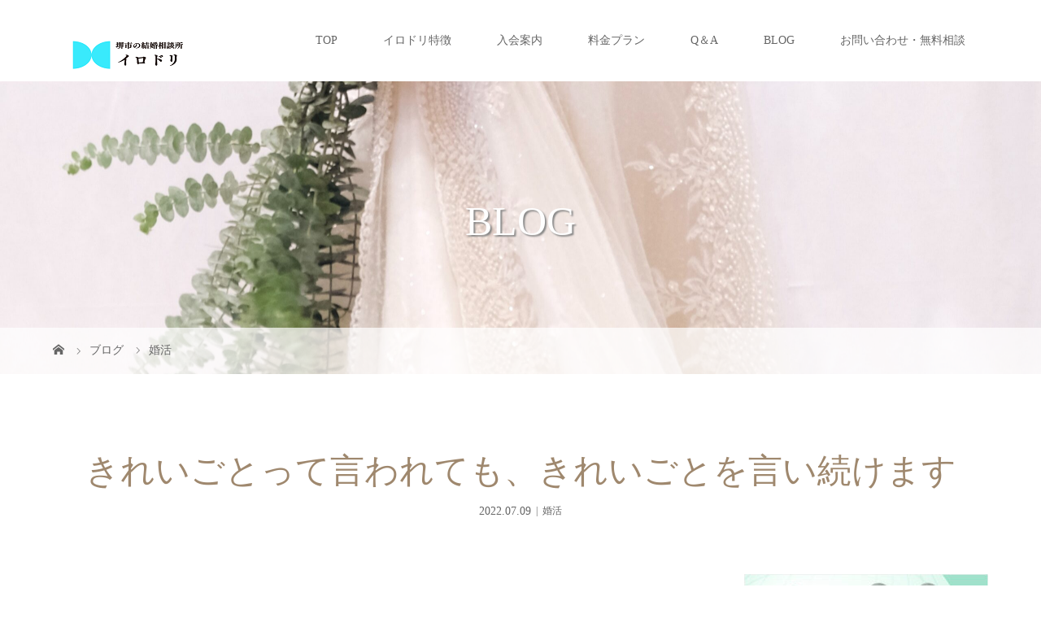

--- FILE ---
content_type: text/html; charset=UTF-8
request_url: https://irodorikekkon.com/%E3%81%8D%E3%82%8C%E3%81%84%E3%81%94%E3%81%A8%E3%81%A3%E3%81%A6%E8%A8%80%E3%82%8F%E3%82%8C%E3%81%A6%E3%82%82%E3%80%81%E3%81%8D%E3%82%8C%E3%81%84%E3%81%94%E3%81%A8%E3%82%92%E8%A8%80%E3%81%84%E7%B6%9A/
body_size: 16525
content:
<!DOCTYPE html>
<html class="pc" dir="ltr" lang="ja" prefix="og: https://ogp.me/ns#">
<head>
<meta charset="UTF-8">
<meta name="description" content="きれいごとって言われても、きれいごとを言い続けます毎日ブログを更新し続けて、半年以上が経過しました&#x1f603;振り返ってブログを見てみると、自分で言うのもあれですが、きれいごとを言ってる事が多いです。">
<meta name="viewport" content="width=device-width">

<!--[if lt IE 9]>
<script src="https://irodorikekkon.com/wp-content/themes/story_tcd041/js/html5.js"></script>
<![endif]-->
<link rel="pingback" href="https://irodorikekkon.com/xmlrpc.php">
<link rel="shortcut icon" href="https://irodorikekkon.com/wp-content/uploads/tcd-w/アートボード-1.png">
	<style>img:is([sizes="auto" i], [sizes^="auto," i]) { contain-intrinsic-size: 3000px 1500px }</style>
	
		<!-- All in One SEO 4.4.6 - aioseo.com -->
		<title>きれいごとって言われても、きれいごとを言い続けます - 堺市の結婚結婚相談所イロドリ</title>
		<meta name="description" content="きれいごとって言われても、きれいごとを言い続けます 毎日ブログを更新し続けて、半年以上が経過しました&amp;#x1fきれいごとって言われても、きれいごとを言い続けます 毎日ブログを更新し続けて、半年以上が経過しました&amp;#x1f" />
		<meta name="robots" content="max-image-preview:large" />
		<link rel="canonical" href="https://irodorikekkon.com/%e3%81%8d%e3%82%8c%e3%81%84%e3%81%94%e3%81%a8%e3%81%a3%e3%81%a6%e8%a8%80%e3%82%8f%e3%82%8c%e3%81%a6%e3%82%82%e3%80%81%e3%81%8d%e3%82%8c%e3%81%84%e3%81%94%e3%81%a8%e3%82%92%e8%a8%80%e3%81%84%e7%b6%9a/" />
		<meta name="generator" content="All in One SEO (AIOSEO) 4.4.6" />
		<meta property="og:locale" content="ja_JP" />
		<meta property="og:site_name" content="堺市の結婚結婚相談所イロドリ - 人生に彩りを添える”運命の出会い”をお手伝いさせていただけませんか？" />
		<meta property="og:type" content="article" />
		<meta property="og:title" content="きれいごとって言われても、きれいごとを言い続けます - 堺市の結婚結婚相談所イロドリ" />
		<meta property="og:description" content="きれいごとって言われても、きれいごとを言い続けます 毎日ブログを更新し続けて、半年以上が経過しました&amp;#x1fきれいごとって言われても、きれいごとを言い続けます 毎日ブログを更新し続けて、半年以上が経過しました&amp;#x1f" />
		<meta property="og:url" content="https://irodorikekkon.com/%e3%81%8d%e3%82%8c%e3%81%84%e3%81%94%e3%81%a8%e3%81%a3%e3%81%a6%e8%a8%80%e3%82%8f%e3%82%8c%e3%81%a6%e3%82%82%e3%80%81%e3%81%8d%e3%82%8c%e3%81%84%e3%81%94%e3%81%a8%e3%82%92%e8%a8%80%e3%81%84%e7%b6%9a/" />
		<meta property="article:published_time" content="2022-07-09T07:51:17+00:00" />
		<meta property="article:modified_time" content="2022-08-01T02:01:55+00:00" />
		<meta name="twitter:card" content="summary" />
		<meta name="twitter:title" content="きれいごとって言われても、きれいごとを言い続けます - 堺市の結婚結婚相談所イロドリ" />
		<meta name="twitter:description" content="きれいごとって言われても、きれいごとを言い続けます 毎日ブログを更新し続けて、半年以上が経過しました&amp;#x1fきれいごとって言われても、きれいごとを言い続けます 毎日ブログを更新し続けて、半年以上が経過しました&amp;#x1f" />
		<script type="application/ld+json" class="aioseo-schema">
			{"@context":"https:\/\/schema.org","@graph":[{"@type":"BlogPosting","@id":"https:\/\/irodorikekkon.com\/%e3%81%8d%e3%82%8c%e3%81%84%e3%81%94%e3%81%a8%e3%81%a3%e3%81%a6%e8%a8%80%e3%82%8f%e3%82%8c%e3%81%a6%e3%82%82%e3%80%81%e3%81%8d%e3%82%8c%e3%81%84%e3%81%94%e3%81%a8%e3%82%92%e8%a8%80%e3%81%84%e7%b6%9a\/#blogposting","name":"\u304d\u308c\u3044\u3054\u3068\u3063\u3066\u8a00\u308f\u308c\u3066\u3082\u3001\u304d\u308c\u3044\u3054\u3068\u3092\u8a00\u3044\u7d9a\u3051\u307e\u3059 - \u583a\u5e02\u306e\u7d50\u5a5a\u7d50\u5a5a\u76f8\u8ac7\u6240\u30a4\u30ed\u30c9\u30ea","headline":"\u304d\u308c\u3044\u3054\u3068\u3063\u3066\u8a00\u308f\u308c\u3066\u3082\u3001\u304d\u308c\u3044\u3054\u3068\u3092\u8a00\u3044\u7d9a\u3051\u307e\u3059","author":{"@id":"https:\/\/irodorikekkon.com\/author\/irodori\/#author"},"publisher":{"@id":"https:\/\/irodorikekkon.com\/#organization"},"image":{"@type":"ImageObject","url":"https:\/\/irodorikekkon.com\/wp-content\/uploads\/2022\/07\/53E9933F-256F-4EAE-816E-2876FA8450E2.png","width":1080,"height":1080},"datePublished":"2022-07-09T07:51:17+09:00","dateModified":"2022-08-01T02:01:55+09:00","inLanguage":"ja","mainEntityOfPage":{"@id":"https:\/\/irodorikekkon.com\/%e3%81%8d%e3%82%8c%e3%81%84%e3%81%94%e3%81%a8%e3%81%a3%e3%81%a6%e8%a8%80%e3%82%8f%e3%82%8c%e3%81%a6%e3%82%82%e3%80%81%e3%81%8d%e3%82%8c%e3%81%84%e3%81%94%e3%81%a8%e3%82%92%e8%a8%80%e3%81%84%e7%b6%9a\/#webpage"},"isPartOf":{"@id":"https:\/\/irodorikekkon.com\/%e3%81%8d%e3%82%8c%e3%81%84%e3%81%94%e3%81%a8%e3%81%a3%e3%81%a6%e8%a8%80%e3%82%8f%e3%82%8c%e3%81%a6%e3%82%82%e3%80%81%e3%81%8d%e3%82%8c%e3%81%84%e3%81%94%e3%81%a8%e3%82%92%e8%a8%80%e3%81%84%e7%b6%9a\/#webpage"},"articleSection":"\u5a5a\u6d3b"},{"@type":"BreadcrumbList","@id":"https:\/\/irodorikekkon.com\/%e3%81%8d%e3%82%8c%e3%81%84%e3%81%94%e3%81%a8%e3%81%a3%e3%81%a6%e8%a8%80%e3%82%8f%e3%82%8c%e3%81%a6%e3%82%82%e3%80%81%e3%81%8d%e3%82%8c%e3%81%84%e3%81%94%e3%81%a8%e3%82%92%e8%a8%80%e3%81%84%e7%b6%9a\/#breadcrumblist","itemListElement":[{"@type":"ListItem","@id":"https:\/\/irodorikekkon.com\/#listItem","position":1,"item":{"@type":"WebPage","@id":"https:\/\/irodorikekkon.com\/","name":"\u5bb6","description":"\u5a5a\u6d3b\u3059\u308b\u306a\u3089\u583a\u5e02\u306b\u3042\u308b\u7d50\u5a5a\u76f8\u8ac7\u6240\u3010\u30a4\u30ed\u30c9\u30ea\u3011\u3078\u3002\u6d3b\u52d5\u3057\u3066\u307f\u305f\u3044\u3051\u3069\u3001\u51fa\u4f1a\u3044\u304c\u3042\u308b\u304b\u4e0d\u5b89\u3068\u601d\u3063\u3066\u3044\u308b\u65b9\u304c\u5b89\u5fc3\u3057\u3066\u4f53\u9a13\u304c\u3067\u304d\u308b\u5730\u57df\u306e\u53e3\u30b3\u30df\u3067\u8a55\u5224\u306e\u826f\u30441\u304b\u6708\u4f53\u9a13\u30d7\u30e9\u30f3\u30fb\u7121\u6599\u76f8\u8ac7\u3092\u3054\u6848\u5185\u300220\u4ee3\u306e\u51fa\u4f1a\u3044\u300130\u4ee3\u5a5a\u6d3b\u4e2d\u306e\u5973\u6027\u306b\u304a\u3059\u3059\u3081\u306e\u30b5\u30fc\u30d3\u30b9\u3067\u3059\u3002\u5168\u56fd\u7d50\u5a5a\u76f8\u8ac7\u4e8b\u696d\u8005\u9023\u76df\u306e\u6b63\u898f\u52a0\u76df\u5e97\u3067\u3059\u306e\u3067\u3001\u3042\u306a\u305f\u306b\u5408\u3063\u305f\u304a\u76f8\u624b\u63a2\u3057\u3092\u884c\u3046\u4e8b\u304c\u51fa\u6765\u307e\u3059\u3002","url":"https:\/\/irodorikekkon.com\/"},"nextItem":"https:\/\/irodorikekkon.com\/%e3%81%8d%e3%82%8c%e3%81%84%e3%81%94%e3%81%a8%e3%81%a3%e3%81%a6%e8%a8%80%e3%82%8f%e3%82%8c%e3%81%a6%e3%82%82%e3%80%81%e3%81%8d%e3%82%8c%e3%81%84%e3%81%94%e3%81%a8%e3%82%92%e8%a8%80%e3%81%84%e7%b6%9a\/#listItem"},{"@type":"ListItem","@id":"https:\/\/irodorikekkon.com\/%e3%81%8d%e3%82%8c%e3%81%84%e3%81%94%e3%81%a8%e3%81%a3%e3%81%a6%e8%a8%80%e3%82%8f%e3%82%8c%e3%81%a6%e3%82%82%e3%80%81%e3%81%8d%e3%82%8c%e3%81%84%e3%81%94%e3%81%a8%e3%82%92%e8%a8%80%e3%81%84%e7%b6%9a\/#listItem","position":2,"item":{"@type":"WebPage","@id":"https:\/\/irodorikekkon.com\/%e3%81%8d%e3%82%8c%e3%81%84%e3%81%94%e3%81%a8%e3%81%a3%e3%81%a6%e8%a8%80%e3%82%8f%e3%82%8c%e3%81%a6%e3%82%82%e3%80%81%e3%81%8d%e3%82%8c%e3%81%84%e3%81%94%e3%81%a8%e3%82%92%e8%a8%80%e3%81%84%e7%b6%9a\/","name":"\u304d\u308c\u3044\u3054\u3068\u3063\u3066\u8a00\u308f\u308c\u3066\u3082\u3001\u304d\u308c\u3044\u3054\u3068\u3092\u8a00\u3044\u7d9a\u3051\u307e\u3059","description":"\u304d\u308c\u3044\u3054\u3068\u3063\u3066\u8a00\u308f\u308c\u3066\u3082\u3001\u304d\u308c\u3044\u3054\u3068\u3092\u8a00\u3044\u7d9a\u3051\u307e\u3059 \u6bce\u65e5\u30d6\u30ed\u30b0\u3092\u66f4\u65b0\u3057\u7d9a\u3051\u3066\u3001\u534a\u5e74\u4ee5\u4e0a\u304c\u7d4c\u904e\u3057\u307e\u3057\u305f&#x1f\u304d\u308c\u3044\u3054\u3068\u3063\u3066\u8a00\u308f\u308c\u3066\u3082\u3001\u304d\u308c\u3044\u3054\u3068\u3092\u8a00\u3044\u7d9a\u3051\u307e\u3059 \u6bce\u65e5\u30d6\u30ed\u30b0\u3092\u66f4\u65b0\u3057\u7d9a\u3051\u3066\u3001\u534a\u5e74\u4ee5\u4e0a\u304c\u7d4c\u904e\u3057\u307e\u3057\u305f&#x1f","url":"https:\/\/irodorikekkon.com\/%e3%81%8d%e3%82%8c%e3%81%84%e3%81%94%e3%81%a8%e3%81%a3%e3%81%a6%e8%a8%80%e3%82%8f%e3%82%8c%e3%81%a6%e3%82%82%e3%80%81%e3%81%8d%e3%82%8c%e3%81%84%e3%81%94%e3%81%a8%e3%82%92%e8%a8%80%e3%81%84%e7%b6%9a\/"},"previousItem":"https:\/\/irodorikekkon.com\/#listItem"}]},{"@type":"Organization","@id":"https:\/\/irodorikekkon.com\/#organization","name":"\u583a\u5e02\u306e\u7d50\u5a5a\u7d50\u5a5a\u76f8\u8ac7\u6240\u30a4\u30ed\u30c9\u30ea","url":"https:\/\/irodorikekkon.com\/","sameAs":["https:\/\/www.instagram.com\/irodori_sakai\/"]},{"@type":"Person","@id":"https:\/\/irodorikekkon.com\/author\/irodori\/#author","url":"https:\/\/irodorikekkon.com\/author\/irodori\/","name":"irodori","image":{"@type":"ImageObject","@id":"https:\/\/irodorikekkon.com\/%e3%81%8d%e3%82%8c%e3%81%84%e3%81%94%e3%81%a8%e3%81%a3%e3%81%a6%e8%a8%80%e3%82%8f%e3%82%8c%e3%81%a6%e3%82%82%e3%80%81%e3%81%8d%e3%82%8c%e3%81%84%e3%81%94%e3%81%a8%e3%82%92%e8%a8%80%e3%81%84%e7%b6%9a\/#authorImage","url":"https:\/\/secure.gravatar.com\/avatar\/157fdebee42864058766dd9b28844b29fe8f9ca06d84d2762f7aacbafca00f9e?s=96&d=mm&r=g","width":96,"height":96,"caption":"irodori"}},{"@type":"WebPage","@id":"https:\/\/irodorikekkon.com\/%e3%81%8d%e3%82%8c%e3%81%84%e3%81%94%e3%81%a8%e3%81%a3%e3%81%a6%e8%a8%80%e3%82%8f%e3%82%8c%e3%81%a6%e3%82%82%e3%80%81%e3%81%8d%e3%82%8c%e3%81%84%e3%81%94%e3%81%a8%e3%82%92%e8%a8%80%e3%81%84%e7%b6%9a\/#webpage","url":"https:\/\/irodorikekkon.com\/%e3%81%8d%e3%82%8c%e3%81%84%e3%81%94%e3%81%a8%e3%81%a3%e3%81%a6%e8%a8%80%e3%82%8f%e3%82%8c%e3%81%a6%e3%82%82%e3%80%81%e3%81%8d%e3%82%8c%e3%81%84%e3%81%94%e3%81%a8%e3%82%92%e8%a8%80%e3%81%84%e7%b6%9a\/","name":"\u304d\u308c\u3044\u3054\u3068\u3063\u3066\u8a00\u308f\u308c\u3066\u3082\u3001\u304d\u308c\u3044\u3054\u3068\u3092\u8a00\u3044\u7d9a\u3051\u307e\u3059 - \u583a\u5e02\u306e\u7d50\u5a5a\u7d50\u5a5a\u76f8\u8ac7\u6240\u30a4\u30ed\u30c9\u30ea","description":"\u304d\u308c\u3044\u3054\u3068\u3063\u3066\u8a00\u308f\u308c\u3066\u3082\u3001\u304d\u308c\u3044\u3054\u3068\u3092\u8a00\u3044\u7d9a\u3051\u307e\u3059 \u6bce\u65e5\u30d6\u30ed\u30b0\u3092\u66f4\u65b0\u3057\u7d9a\u3051\u3066\u3001\u534a\u5e74\u4ee5\u4e0a\u304c\u7d4c\u904e\u3057\u307e\u3057\u305f&#x1f\u304d\u308c\u3044\u3054\u3068\u3063\u3066\u8a00\u308f\u308c\u3066\u3082\u3001\u304d\u308c\u3044\u3054\u3068\u3092\u8a00\u3044\u7d9a\u3051\u307e\u3059 \u6bce\u65e5\u30d6\u30ed\u30b0\u3092\u66f4\u65b0\u3057\u7d9a\u3051\u3066\u3001\u534a\u5e74\u4ee5\u4e0a\u304c\u7d4c\u904e\u3057\u307e\u3057\u305f&#x1f","inLanguage":"ja","isPartOf":{"@id":"https:\/\/irodorikekkon.com\/#website"},"breadcrumb":{"@id":"https:\/\/irodorikekkon.com\/%e3%81%8d%e3%82%8c%e3%81%84%e3%81%94%e3%81%a8%e3%81%a3%e3%81%a6%e8%a8%80%e3%82%8f%e3%82%8c%e3%81%a6%e3%82%82%e3%80%81%e3%81%8d%e3%82%8c%e3%81%84%e3%81%94%e3%81%a8%e3%82%92%e8%a8%80%e3%81%84%e7%b6%9a\/#breadcrumblist"},"author":{"@id":"https:\/\/irodorikekkon.com\/author\/irodori\/#author"},"creator":{"@id":"https:\/\/irodorikekkon.com\/author\/irodori\/#author"},"image":{"@type":"ImageObject","url":"https:\/\/irodorikekkon.com\/wp-content\/uploads\/2022\/07\/53E9933F-256F-4EAE-816E-2876FA8450E2.png","@id":"https:\/\/irodorikekkon.com\/#mainImage","width":1080,"height":1080},"primaryImageOfPage":{"@id":"https:\/\/irodorikekkon.com\/%e3%81%8d%e3%82%8c%e3%81%84%e3%81%94%e3%81%a8%e3%81%a3%e3%81%a6%e8%a8%80%e3%82%8f%e3%82%8c%e3%81%a6%e3%82%82%e3%80%81%e3%81%8d%e3%82%8c%e3%81%84%e3%81%94%e3%81%a8%e3%82%92%e8%a8%80%e3%81%84%e7%b6%9a\/#mainImage"},"datePublished":"2022-07-09T07:51:17+09:00","dateModified":"2022-08-01T02:01:55+09:00"},{"@type":"WebSite","@id":"https:\/\/irodorikekkon.com\/#website","url":"https:\/\/irodorikekkon.com\/","name":"\u583a\u5e02\u306e\u7d50\u5a5a\u7d50\u5a5a\u76f8\u8ac7\u6240\u30a4\u30ed\u30c9\u30ea","description":"\u4eba\u751f\u306b\u5f69\u308a\u3092\u6dfb\u3048\u308b\u201d\u904b\u547d\u306e\u51fa\u4f1a\u3044\u201d\u3092\u304a\u624b\u4f1d\u3044\u3055\u305b\u3066\u3044\u305f\u3060\u3051\u307e\u305b\u3093\u304b\uff1f","inLanguage":"ja","publisher":{"@id":"https:\/\/irodorikekkon.com\/#organization"}}]}
		</script>
		<!-- All in One SEO -->

<link rel='dns-prefetch' href='//webfonts.xserver.jp' />
<link rel="alternate" type="application/rss+xml" title="堺市の結婚結婚相談所イロドリ &raquo; きれいごとって言われても、きれいごとを言い続けます のコメントのフィード" href="https://irodorikekkon.com/%e3%81%8d%e3%82%8c%e3%81%84%e3%81%94%e3%81%a8%e3%81%a3%e3%81%a6%e8%a8%80%e3%82%8f%e3%82%8c%e3%81%a6%e3%82%82%e3%80%81%e3%81%8d%e3%82%8c%e3%81%84%e3%81%94%e3%81%a8%e3%82%92%e8%a8%80%e3%81%84%e7%b6%9a/feed/" />
<script type="text/javascript">
/* <![CDATA[ */
window._wpemojiSettings = {"baseUrl":"https:\/\/s.w.org\/images\/core\/emoji\/16.0.1\/72x72\/","ext":".png","svgUrl":"https:\/\/s.w.org\/images\/core\/emoji\/16.0.1\/svg\/","svgExt":".svg","source":{"concatemoji":"https:\/\/irodorikekkon.com\/wp-includes\/js\/wp-emoji-release.min.js?ver=6.8.3"}};
/*! This file is auto-generated */
!function(s,n){var o,i,e;function c(e){try{var t={supportTests:e,timestamp:(new Date).valueOf()};sessionStorage.setItem(o,JSON.stringify(t))}catch(e){}}function p(e,t,n){e.clearRect(0,0,e.canvas.width,e.canvas.height),e.fillText(t,0,0);var t=new Uint32Array(e.getImageData(0,0,e.canvas.width,e.canvas.height).data),a=(e.clearRect(0,0,e.canvas.width,e.canvas.height),e.fillText(n,0,0),new Uint32Array(e.getImageData(0,0,e.canvas.width,e.canvas.height).data));return t.every(function(e,t){return e===a[t]})}function u(e,t){e.clearRect(0,0,e.canvas.width,e.canvas.height),e.fillText(t,0,0);for(var n=e.getImageData(16,16,1,1),a=0;a<n.data.length;a++)if(0!==n.data[a])return!1;return!0}function f(e,t,n,a){switch(t){case"flag":return n(e,"\ud83c\udff3\ufe0f\u200d\u26a7\ufe0f","\ud83c\udff3\ufe0f\u200b\u26a7\ufe0f")?!1:!n(e,"\ud83c\udde8\ud83c\uddf6","\ud83c\udde8\u200b\ud83c\uddf6")&&!n(e,"\ud83c\udff4\udb40\udc67\udb40\udc62\udb40\udc65\udb40\udc6e\udb40\udc67\udb40\udc7f","\ud83c\udff4\u200b\udb40\udc67\u200b\udb40\udc62\u200b\udb40\udc65\u200b\udb40\udc6e\u200b\udb40\udc67\u200b\udb40\udc7f");case"emoji":return!a(e,"\ud83e\udedf")}return!1}function g(e,t,n,a){var r="undefined"!=typeof WorkerGlobalScope&&self instanceof WorkerGlobalScope?new OffscreenCanvas(300,150):s.createElement("canvas"),o=r.getContext("2d",{willReadFrequently:!0}),i=(o.textBaseline="top",o.font="600 32px Arial",{});return e.forEach(function(e){i[e]=t(o,e,n,a)}),i}function t(e){var t=s.createElement("script");t.src=e,t.defer=!0,s.head.appendChild(t)}"undefined"!=typeof Promise&&(o="wpEmojiSettingsSupports",i=["flag","emoji"],n.supports={everything:!0,everythingExceptFlag:!0},e=new Promise(function(e){s.addEventListener("DOMContentLoaded",e,{once:!0})}),new Promise(function(t){var n=function(){try{var e=JSON.parse(sessionStorage.getItem(o));if("object"==typeof e&&"number"==typeof e.timestamp&&(new Date).valueOf()<e.timestamp+604800&&"object"==typeof e.supportTests)return e.supportTests}catch(e){}return null}();if(!n){if("undefined"!=typeof Worker&&"undefined"!=typeof OffscreenCanvas&&"undefined"!=typeof URL&&URL.createObjectURL&&"undefined"!=typeof Blob)try{var e="postMessage("+g.toString()+"("+[JSON.stringify(i),f.toString(),p.toString(),u.toString()].join(",")+"));",a=new Blob([e],{type:"text/javascript"}),r=new Worker(URL.createObjectURL(a),{name:"wpTestEmojiSupports"});return void(r.onmessage=function(e){c(n=e.data),r.terminate(),t(n)})}catch(e){}c(n=g(i,f,p,u))}t(n)}).then(function(e){for(var t in e)n.supports[t]=e[t],n.supports.everything=n.supports.everything&&n.supports[t],"flag"!==t&&(n.supports.everythingExceptFlag=n.supports.everythingExceptFlag&&n.supports[t]);n.supports.everythingExceptFlag=n.supports.everythingExceptFlag&&!n.supports.flag,n.DOMReady=!1,n.readyCallback=function(){n.DOMReady=!0}}).then(function(){return e}).then(function(){var e;n.supports.everything||(n.readyCallback(),(e=n.source||{}).concatemoji?t(e.concatemoji):e.wpemoji&&e.twemoji&&(t(e.twemoji),t(e.wpemoji)))}))}((window,document),window._wpemojiSettings);
/* ]]> */
</script>
<style id='wp-emoji-styles-inline-css' type='text/css'>

	img.wp-smiley, img.emoji {
		display: inline !important;
		border: none !important;
		box-shadow: none !important;
		height: 1em !important;
		width: 1em !important;
		margin: 0 0.07em !important;
		vertical-align: -0.1em !important;
		background: none !important;
		padding: 0 !important;
	}
</style>
<link rel='stylesheet' id='wp-block-library-css' href='https://irodorikekkon.com/wp-includes/css/dist/block-library/style.min.css?ver=6.8.3' type='text/css' media='all' />
<style id='classic-theme-styles-inline-css' type='text/css'>
/*! This file is auto-generated */
.wp-block-button__link{color:#fff;background-color:#32373c;border-radius:9999px;box-shadow:none;text-decoration:none;padding:calc(.667em + 2px) calc(1.333em + 2px);font-size:1.125em}.wp-block-file__button{background:#32373c;color:#fff;text-decoration:none}
</style>
<style id='global-styles-inline-css' type='text/css'>
:root{--wp--preset--aspect-ratio--square: 1;--wp--preset--aspect-ratio--4-3: 4/3;--wp--preset--aspect-ratio--3-4: 3/4;--wp--preset--aspect-ratio--3-2: 3/2;--wp--preset--aspect-ratio--2-3: 2/3;--wp--preset--aspect-ratio--16-9: 16/9;--wp--preset--aspect-ratio--9-16: 9/16;--wp--preset--color--black: #000000;--wp--preset--color--cyan-bluish-gray: #abb8c3;--wp--preset--color--white: #ffffff;--wp--preset--color--pale-pink: #f78da7;--wp--preset--color--vivid-red: #cf2e2e;--wp--preset--color--luminous-vivid-orange: #ff6900;--wp--preset--color--luminous-vivid-amber: #fcb900;--wp--preset--color--light-green-cyan: #7bdcb5;--wp--preset--color--vivid-green-cyan: #00d084;--wp--preset--color--pale-cyan-blue: #8ed1fc;--wp--preset--color--vivid-cyan-blue: #0693e3;--wp--preset--color--vivid-purple: #9b51e0;--wp--preset--gradient--vivid-cyan-blue-to-vivid-purple: linear-gradient(135deg,rgba(6,147,227,1) 0%,rgb(155,81,224) 100%);--wp--preset--gradient--light-green-cyan-to-vivid-green-cyan: linear-gradient(135deg,rgb(122,220,180) 0%,rgb(0,208,130) 100%);--wp--preset--gradient--luminous-vivid-amber-to-luminous-vivid-orange: linear-gradient(135deg,rgba(252,185,0,1) 0%,rgba(255,105,0,1) 100%);--wp--preset--gradient--luminous-vivid-orange-to-vivid-red: linear-gradient(135deg,rgba(255,105,0,1) 0%,rgb(207,46,46) 100%);--wp--preset--gradient--very-light-gray-to-cyan-bluish-gray: linear-gradient(135deg,rgb(238,238,238) 0%,rgb(169,184,195) 100%);--wp--preset--gradient--cool-to-warm-spectrum: linear-gradient(135deg,rgb(74,234,220) 0%,rgb(151,120,209) 20%,rgb(207,42,186) 40%,rgb(238,44,130) 60%,rgb(251,105,98) 80%,rgb(254,248,76) 100%);--wp--preset--gradient--blush-light-purple: linear-gradient(135deg,rgb(255,206,236) 0%,rgb(152,150,240) 100%);--wp--preset--gradient--blush-bordeaux: linear-gradient(135deg,rgb(254,205,165) 0%,rgb(254,45,45) 50%,rgb(107,0,62) 100%);--wp--preset--gradient--luminous-dusk: linear-gradient(135deg,rgb(255,203,112) 0%,rgb(199,81,192) 50%,rgb(65,88,208) 100%);--wp--preset--gradient--pale-ocean: linear-gradient(135deg,rgb(255,245,203) 0%,rgb(182,227,212) 50%,rgb(51,167,181) 100%);--wp--preset--gradient--electric-grass: linear-gradient(135deg,rgb(202,248,128) 0%,rgb(113,206,126) 100%);--wp--preset--gradient--midnight: linear-gradient(135deg,rgb(2,3,129) 0%,rgb(40,116,252) 100%);--wp--preset--font-size--small: 13px;--wp--preset--font-size--medium: 20px;--wp--preset--font-size--large: 36px;--wp--preset--font-size--x-large: 42px;--wp--preset--spacing--20: 0.44rem;--wp--preset--spacing--30: 0.67rem;--wp--preset--spacing--40: 1rem;--wp--preset--spacing--50: 1.5rem;--wp--preset--spacing--60: 2.25rem;--wp--preset--spacing--70: 3.38rem;--wp--preset--spacing--80: 5.06rem;--wp--preset--shadow--natural: 6px 6px 9px rgba(0, 0, 0, 0.2);--wp--preset--shadow--deep: 12px 12px 50px rgba(0, 0, 0, 0.4);--wp--preset--shadow--sharp: 6px 6px 0px rgba(0, 0, 0, 0.2);--wp--preset--shadow--outlined: 6px 6px 0px -3px rgba(255, 255, 255, 1), 6px 6px rgba(0, 0, 0, 1);--wp--preset--shadow--crisp: 6px 6px 0px rgba(0, 0, 0, 1);}:where(.is-layout-flex){gap: 0.5em;}:where(.is-layout-grid){gap: 0.5em;}body .is-layout-flex{display: flex;}.is-layout-flex{flex-wrap: wrap;align-items: center;}.is-layout-flex > :is(*, div){margin: 0;}body .is-layout-grid{display: grid;}.is-layout-grid > :is(*, div){margin: 0;}:where(.wp-block-columns.is-layout-flex){gap: 2em;}:where(.wp-block-columns.is-layout-grid){gap: 2em;}:where(.wp-block-post-template.is-layout-flex){gap: 1.25em;}:where(.wp-block-post-template.is-layout-grid){gap: 1.25em;}.has-black-color{color: var(--wp--preset--color--black) !important;}.has-cyan-bluish-gray-color{color: var(--wp--preset--color--cyan-bluish-gray) !important;}.has-white-color{color: var(--wp--preset--color--white) !important;}.has-pale-pink-color{color: var(--wp--preset--color--pale-pink) !important;}.has-vivid-red-color{color: var(--wp--preset--color--vivid-red) !important;}.has-luminous-vivid-orange-color{color: var(--wp--preset--color--luminous-vivid-orange) !important;}.has-luminous-vivid-amber-color{color: var(--wp--preset--color--luminous-vivid-amber) !important;}.has-light-green-cyan-color{color: var(--wp--preset--color--light-green-cyan) !important;}.has-vivid-green-cyan-color{color: var(--wp--preset--color--vivid-green-cyan) !important;}.has-pale-cyan-blue-color{color: var(--wp--preset--color--pale-cyan-blue) !important;}.has-vivid-cyan-blue-color{color: var(--wp--preset--color--vivid-cyan-blue) !important;}.has-vivid-purple-color{color: var(--wp--preset--color--vivid-purple) !important;}.has-black-background-color{background-color: var(--wp--preset--color--black) !important;}.has-cyan-bluish-gray-background-color{background-color: var(--wp--preset--color--cyan-bluish-gray) !important;}.has-white-background-color{background-color: var(--wp--preset--color--white) !important;}.has-pale-pink-background-color{background-color: var(--wp--preset--color--pale-pink) !important;}.has-vivid-red-background-color{background-color: var(--wp--preset--color--vivid-red) !important;}.has-luminous-vivid-orange-background-color{background-color: var(--wp--preset--color--luminous-vivid-orange) !important;}.has-luminous-vivid-amber-background-color{background-color: var(--wp--preset--color--luminous-vivid-amber) !important;}.has-light-green-cyan-background-color{background-color: var(--wp--preset--color--light-green-cyan) !important;}.has-vivid-green-cyan-background-color{background-color: var(--wp--preset--color--vivid-green-cyan) !important;}.has-pale-cyan-blue-background-color{background-color: var(--wp--preset--color--pale-cyan-blue) !important;}.has-vivid-cyan-blue-background-color{background-color: var(--wp--preset--color--vivid-cyan-blue) !important;}.has-vivid-purple-background-color{background-color: var(--wp--preset--color--vivid-purple) !important;}.has-black-border-color{border-color: var(--wp--preset--color--black) !important;}.has-cyan-bluish-gray-border-color{border-color: var(--wp--preset--color--cyan-bluish-gray) !important;}.has-white-border-color{border-color: var(--wp--preset--color--white) !important;}.has-pale-pink-border-color{border-color: var(--wp--preset--color--pale-pink) !important;}.has-vivid-red-border-color{border-color: var(--wp--preset--color--vivid-red) !important;}.has-luminous-vivid-orange-border-color{border-color: var(--wp--preset--color--luminous-vivid-orange) !important;}.has-luminous-vivid-amber-border-color{border-color: var(--wp--preset--color--luminous-vivid-amber) !important;}.has-light-green-cyan-border-color{border-color: var(--wp--preset--color--light-green-cyan) !important;}.has-vivid-green-cyan-border-color{border-color: var(--wp--preset--color--vivid-green-cyan) !important;}.has-pale-cyan-blue-border-color{border-color: var(--wp--preset--color--pale-cyan-blue) !important;}.has-vivid-cyan-blue-border-color{border-color: var(--wp--preset--color--vivid-cyan-blue) !important;}.has-vivid-purple-border-color{border-color: var(--wp--preset--color--vivid-purple) !important;}.has-vivid-cyan-blue-to-vivid-purple-gradient-background{background: var(--wp--preset--gradient--vivid-cyan-blue-to-vivid-purple) !important;}.has-light-green-cyan-to-vivid-green-cyan-gradient-background{background: var(--wp--preset--gradient--light-green-cyan-to-vivid-green-cyan) !important;}.has-luminous-vivid-amber-to-luminous-vivid-orange-gradient-background{background: var(--wp--preset--gradient--luminous-vivid-amber-to-luminous-vivid-orange) !important;}.has-luminous-vivid-orange-to-vivid-red-gradient-background{background: var(--wp--preset--gradient--luminous-vivid-orange-to-vivid-red) !important;}.has-very-light-gray-to-cyan-bluish-gray-gradient-background{background: var(--wp--preset--gradient--very-light-gray-to-cyan-bluish-gray) !important;}.has-cool-to-warm-spectrum-gradient-background{background: var(--wp--preset--gradient--cool-to-warm-spectrum) !important;}.has-blush-light-purple-gradient-background{background: var(--wp--preset--gradient--blush-light-purple) !important;}.has-blush-bordeaux-gradient-background{background: var(--wp--preset--gradient--blush-bordeaux) !important;}.has-luminous-dusk-gradient-background{background: var(--wp--preset--gradient--luminous-dusk) !important;}.has-pale-ocean-gradient-background{background: var(--wp--preset--gradient--pale-ocean) !important;}.has-electric-grass-gradient-background{background: var(--wp--preset--gradient--electric-grass) !important;}.has-midnight-gradient-background{background: var(--wp--preset--gradient--midnight) !important;}.has-small-font-size{font-size: var(--wp--preset--font-size--small) !important;}.has-medium-font-size{font-size: var(--wp--preset--font-size--medium) !important;}.has-large-font-size{font-size: var(--wp--preset--font-size--large) !important;}.has-x-large-font-size{font-size: var(--wp--preset--font-size--x-large) !important;}
:where(.wp-block-post-template.is-layout-flex){gap: 1.25em;}:where(.wp-block-post-template.is-layout-grid){gap: 1.25em;}
:where(.wp-block-columns.is-layout-flex){gap: 2em;}:where(.wp-block-columns.is-layout-grid){gap: 2em;}
:root :where(.wp-block-pullquote){font-size: 1.5em;line-height: 1.6;}
</style>
<link rel='stylesheet' id='contact-form-7-css' href='https://irodorikekkon.com/wp-content/plugins/contact-form-7/includes/css/styles.css?ver=5.8' type='text/css' media='all' />
<link rel='stylesheet' id='story-slick-css' href='https://irodorikekkon.com/wp-content/themes/story_tcd041/css/slick.css?ver=6.8.3' type='text/css' media='all' />
<link rel='stylesheet' id='story-slick-theme-css' href='https://irodorikekkon.com/wp-content/themes/story_tcd041/css/slick-theme.css?ver=6.8.3' type='text/css' media='all' />
<link rel='stylesheet' id='story-style-css' href='https://irodorikekkon.com/wp-content/themes/story_tcd041/style.css?ver=1.9' type='text/css' media='all' />
<link rel='stylesheet' id='story-responsive-css' href='https://irodorikekkon.com/wp-content/themes/story_tcd041/responsive.css?ver=1.9' type='text/css' media='all' />
<link rel='stylesheet' id='story-footer-bar-css' href='https://irodorikekkon.com/wp-content/themes/story_tcd041/css/footer-bar.css?ver=1.9' type='text/css' media='all' />
<script type="text/javascript" src="https://irodorikekkon.com/wp-includes/js/jquery/jquery.min.js?ver=3.7.1" id="jquery-core-js"></script>
<script type="text/javascript" src="https://irodorikekkon.com/wp-includes/js/jquery/jquery-migrate.min.js?ver=3.4.1" id="jquery-migrate-js"></script>
<script type="text/javascript" src="//webfonts.xserver.jp/js/xserverv3.js?fadein=0&amp;ver=2.0.4" id="typesquare_std-js"></script>
<script type="text/javascript" src="https://irodorikekkon.com/wp-content/themes/story_tcd041/js/slick.min.js?ver=1.9" id="story-slick-js"></script>
<script type="text/javascript" src="https://irodorikekkon.com/wp-content/themes/story_tcd041/js/functions.js?ver=1.9" id="story-script-js"></script>
<script type="text/javascript" src="https://irodorikekkon.com/wp-content/themes/story_tcd041/js/responsive.js?ver=1.9" id="story-responsive-js"></script>
<link rel="https://api.w.org/" href="https://irodorikekkon.com/wp-json/" /><link rel="alternate" title="JSON" type="application/json" href="https://irodorikekkon.com/wp-json/wp/v2/posts/2093" /><link rel="EditURI" type="application/rsd+xml" title="RSD" href="https://irodorikekkon.com/xmlrpc.php?rsd" />
<meta name="generator" content="WordPress 6.8.3" />
<link rel='shortlink' href='https://irodorikekkon.com/?p=2093' />
<link rel="alternate" title="oEmbed (JSON)" type="application/json+oembed" href="https://irodorikekkon.com/wp-json/oembed/1.0/embed?url=https%3A%2F%2Firodorikekkon.com%2F%25e3%2581%258d%25e3%2582%258c%25e3%2581%2584%25e3%2581%2594%25e3%2581%25a8%25e3%2581%25a3%25e3%2581%25a6%25e8%25a8%2580%25e3%2582%258f%25e3%2582%258c%25e3%2581%25a6%25e3%2582%2582%25e3%2580%2581%25e3%2581%258d%25e3%2582%258c%25e3%2581%2584%25e3%2581%2594%25e3%2581%25a8%25e3%2582%2592%25e8%25a8%2580%25e3%2581%2584%25e7%25b6%259a%2F" />
<link rel="alternate" title="oEmbed (XML)" type="text/xml+oembed" href="https://irodorikekkon.com/wp-json/oembed/1.0/embed?url=https%3A%2F%2Firodorikekkon.com%2F%25e3%2581%258d%25e3%2582%258c%25e3%2581%2584%25e3%2581%2594%25e3%2581%25a8%25e3%2581%25a3%25e3%2581%25a6%25e8%25a8%2580%25e3%2582%258f%25e3%2582%258c%25e3%2581%25a6%25e3%2582%2582%25e3%2580%2581%25e3%2581%258d%25e3%2582%258c%25e3%2581%2584%25e3%2581%2594%25e3%2581%25a8%25e3%2582%2592%25e8%25a8%2580%25e3%2581%2584%25e7%25b6%259a%2F&#038;format=xml" />
    
    <script type="text/javascript">
        var ajaxurl = 'https://irodorikekkon.com/wp-admin/admin-ajax.php';
    </script>
<meta name="generator" content="Elementor 3.16.4; features: e_dom_optimization, e_optimized_assets_loading, e_optimized_css_loading, additional_custom_breakpoints; settings: css_print_method-external, google_font-enabled, font_display-auto">
<style type="text/css">

</style>
<style>
.content02-button:hover, .button a:hover, .global-nav .sub-menu a:hover, .content02-button:hover, .footer-bar01, .copyright, .nav-links02-previous a, .nav-links02-next a, .pagetop a, #submit_comment:hover, .page-links a:hover, .page-links > span, .pw_form input[type="submit"]:hover, .post-password-form input[type="submit"]:hover { 
	background: #9F886E; 
}
.pb_slider .slick-prev:active, .pb_slider .slick-prev:focus, .pb_slider .slick-prev:hover {
	background: #9F886E url(https://irodorikekkon.com/wp-content/themes/story_tcd041/pagebuilder/assets/img/slider_arrow1.png) no-repeat 23px; 
}
.pb_slider .slick-next:active, .pb_slider .slick-next:focus, .pb_slider .slick-next:hover {
	background: #9F886E url(https://irodorikekkon.com/wp-content/themes/story_tcd041/pagebuilder/assets/img/slider_arrow2.png) no-repeat 25px 23px; 
}
#comment_textarea textarea:focus, #guest_info input:focus, #comment_textarea textarea:focus { 
	border: 1px solid #9F886E; 
}
.archive-title, .article01-title a, .article02-title a, .article03-title, .article03-category-item:hover, .article05-category-item:hover, .article04-title, .article05-title, .article06-title, .article06-category-item:hover, .column-layout01-title, .column-layout01-title, .column-layout02-title, .column-layout03-title, .column-layout04-title, .column-layout05-title, .column-layout02-title, .column-layout03-title, .column-layout04-title, .column-layout05-title, .content01-title, .content02-button, .content03-title, .content04-title, .footer-gallery-title, .global-nav a:hover,  .global-nav .current-menu-item > a, .headline-primary, .nav-links01-previous a:hover, .nav-links01-next a:hover, .post-title, .styled-post-list1-title:hover, .top-slider-content-inner:after, .breadcrumb a:hover, .article07-title, .post-category a:hover, .post-meta-box a:hover, .post-content a, .color_headline {
color: #9F886E;
}
.content02, .gallery01 .slick-arrow:hover, .global-nav .sub-menu a, .headline-bar, .nav-links02-next a:hover, .nav-links02-previous a:hover, .pagetop a:hover, .top-slider-nav li.active a, .top-slider-nav li:hover a {
background: #C5B8A8;
}
.social-nav-item a:hover:before {
color: #C5B8A8;
}
.article01-title a:hover, .article02-title a:hover, .article03 a:hover .article03-title, .article04 a:hover .article04-title, .article07 a:hover .article07-title, .post-content a:hover, .headline-link:hover {
	color: #73604A;
}
@media only screen and (max-width: 991px) {
	.copyright {
		background: #9F886E;
	}
}
@media only screen and (max-width: 1200px) {
	.global-nav a, .global-nav a:hover {
		background: #C5B8A8;
	}
	.global-nav .sub-menu a {
		background: #9F886E;
	}
}
.headline-font-type {
font-family: "Times New Roman", "游明朝", "Yu Mincho", "游明朝体", "YuMincho", "ヒラギノ明朝 Pro W3", "Hiragino Mincho Pro", "HiraMinProN-W3", "HGS明朝E", "ＭＳ Ｐ明朝", "MS PMincho", serif; font-weight: 500;
}
a:hover .thumbnail01 img, .thumbnail01 img:hover {
	-moz-transform: scale(1.2); -ms-transform: scale(1.2); -o-transform: scale(1.2); -webkit-transform: scale(1.2); transform: scale(1.2); }
.global-nav > ul > li > a {
color: #666666;
}
.article06 a:hover:before {
background: rgba(61, 61, 61, 0.9);
}
.footer-nav-wrapper:before {
background-color: rgba(169, 151, 130, 0.8);
}
.top-slider-logo
{    color: #9f886e; }


.top-slider-text {
    font-size: 14px;
}

p {
    font-size: 16px;
}
</style>

<!-- Global site tag (gtag.js) - Google Analytics -->
<script async src="https://www.googletagmanager.com/gtag/js?id=UA-226096519-1"></script>
<script>
  window.dataLayer = window.dataLayer || [];
  function gtag(){dataLayer.push(arguments);}
  gtag('js', new Date());

  gtag('config', 'UA-226096519-1');
</script>

<!-- Global site tag (gtag.js) - Google Analytics -->
<script async src="https://www.googletagmanager.com/gtag/js?id=G-608GXRLTKL"></script>
<script>
  window.dataLayer = window.dataLayer || [];
  function gtag(){dataLayer.push(arguments);}
  gtag('js', new Date());

  gtag('config', 'G-608GXRLTKL');
</script>

</head>
<body class="wp-singular post-template-default single single-post postid-2093 single-format-standard wp-theme-story_tcd041 font-type3 elementor-default elementor-kit-9">
<header class="header">
	<div class="header-bar " style="background-color: #FFFFFF; color: #666666;">
		<div class="header-bar-inner inner">
			<div class="logo logo-image"><a href="https://irodorikekkon.com/" data-label="堺市の結婚結婚相談所イロドリ"><img class="h_logo" src="https://irodorikekkon.com/wp-content/uploads/2021/10/185×65.png" alt="堺市の結婚結婚相談所イロドリ"></a></div>
			<a href="#" id="global-nav-button" class="global-nav-button"></a>
			<nav id="global-nav" class="global-nav"><ul id="menu-hedder-nav" class="menu"><li id="menu-item-44" class="menu-item menu-item-type-post_type menu-item-object-page menu-item-home menu-item-44"><a href="https://irodorikekkon.com/"><span></span>TOP</a></li>
<li id="menu-item-49" class="menu-item menu-item-type-post_type menu-item-object-page menu-item-49"><a href="https://irodorikekkon.com/company/"><span></span>イロドリ特徴</a></li>
<li id="menu-item-310" class="menu-item menu-item-type-post_type menu-item-object-page menu-item-has-children menu-item-310"><a href="https://irodorikekkon.com/guidance/"><span></span>入会案内</a>
<ul class="sub-menu">
	<li id="menu-item-2627" class="menu-item menu-item-type-post_type menu-item-object-page menu-item-2627"><a href="https://irodorikekkon.com/voice/"><span></span>成婚実績＆声</a></li>
</ul>
</li>
<li id="menu-item-51" class="menu-item menu-item-type-post_type menu-item-object-page menu-item-51"><a href="https://irodorikekkon.com/price/"><span></span>料金プラン</a></li>
<li id="menu-item-46" class="menu-item menu-item-type-post_type menu-item-object-page menu-item-46"><a href="https://irodorikekkon.com/q%ef%bc%86a/"><span></span>Q＆A</a></li>
<li id="menu-item-101" class="menu-item menu-item-type-post_type menu-item-object-page current_page_parent menu-item-101"><a href="https://irodorikekkon.com/blog/"><span></span>BLOG</a></li>
<li id="menu-item-47" class="menu-item menu-item-type-post_type menu-item-object-page menu-item-47"><a href="https://irodorikekkon.com/contact/"><span></span>お問い合わせ・無料相談</a></li>
</ul></nav>		</div>
	</div>
	<div class="signage" style="background-image: url(https://irodorikekkon.com/wp-content/uploads/2021/08/joan-you-QKYxgkaTmQk-unsplash-scaled.jpg);">
		<div class="signage-content" style="text-shadow: 2px 2px 2px #888888">
			<h1 class="signage-title headline-font-type" style="color: #FFFFFF; font-size: 50px;">BLOG</h1>
			<p class="signage-title-sub" style="color: #FFFFFF; font-size: 16px;"></p>
		</div>
	</div>
	<div class="breadcrumb-wrapper">
		<ul class="breadcrumb inner" itemscope itemtype="http://schema.org/BreadcrumbList">
			<li class="home" itemprop="itemListElement" itemscope itemtype="http://schema.org/ListItem">
				<a href="https://irodorikekkon.com/" itemprop="item">
					<span itemprop="name">HOME</span>
				</a>
				<meta itemprop="position" content="1" />
			</li>
						<li itemprop="itemListElement" itemscope itemtype="http://schema.org/ListItem">
				<a href="https://irodorikekkon.com/blog/" itemprop="item">
					<span itemprop="name">ブログ</span>
				</a>
				<meta itemprop="position" content="2" />
			</li>
			<li itemprop="itemListElement" itemscope itemtype="http://schema.org/ListItem">
							<a href="https://irodorikekkon.com/category/%e5%a9%9a%e6%b4%bb/" itemscope itemtype="http://schema.org/Thing" itemprop="item">
					<span itemprop="name">婚活</span>
				</a>
							<meta itemprop="position" content="3" />
			</li>
								</ul>
	</div>
</header>
<div class="main">
	<div class="inner">
		<div class="post-header">
			<h1 class="post-title headline-font-type" style="font-size: 42px;">きれいごとって言われても、きれいごとを言い続けます</h1>
			<p class="post-meta">
				<time class="post-date" datetime="2022-07-09">2022.07.09</time><span class="post-category"><a href="https://irodorikekkon.com/category/%e5%a9%9a%e6%b4%bb/" rel="category tag">婚活</a></span>			</p>
		</div>
		<div class="clearfix">
			<div class="primary fleft">
				<div class="single_share clearfix" id="single_share_top">
<div class="share-type1 share-top">
 
	<div class="sns mb45">
		<ul class="type1 clearfix">
		</ul>
	</div>
</div>
				</div>
				<p class="post-thumbnail">
<img width="1080" height="1080" src="https://irodorikekkon.com/wp-content/uploads/2022/07/53E9933F-256F-4EAE-816E-2876FA8450E2.png" class="attachment-post-thumbnail size-post-thumbnail wp-post-image" alt="" decoding="async" fetchpriority="high" srcset="https://irodorikekkon.com/wp-content/uploads/2022/07/53E9933F-256F-4EAE-816E-2876FA8450E2.png 1080w, https://irodorikekkon.com/wp-content/uploads/2022/07/53E9933F-256F-4EAE-816E-2876FA8450E2-300x300.png 300w, https://irodorikekkon.com/wp-content/uploads/2022/07/53E9933F-256F-4EAE-816E-2876FA8450E2-1024x1024.png 1024w, https://irodorikekkon.com/wp-content/uploads/2022/07/53E9933F-256F-4EAE-816E-2876FA8450E2-150x150.png 150w, https://irodorikekkon.com/wp-content/uploads/2022/07/53E9933F-256F-4EAE-816E-2876FA8450E2-768x768.png 768w, https://irodorikekkon.com/wp-content/uploads/2022/07/53E9933F-256F-4EAE-816E-2876FA8450E2-280x280.png 280w, https://irodorikekkon.com/wp-content/uploads/2022/07/53E9933F-256F-4EAE-816E-2876FA8450E2-120x120.png 120w" sizes="(max-width: 1080px) 100vw, 1080px" />				</p>
				<div class="post-content" style="font-size: 14px;">
<h4>きれいごとって言われても、きれいごとを言い続けます</h4>
<p><span style="font-size: 12pt;"><strong>毎日ブログを更新し続けて、半年以上が経過しました&#x1f603;</strong></span><br />
<span style="font-size: 12pt;"><strong>振り返ってブログを見てみると、自分で言うのもあれですが、きれいごとを言ってる事が多いです。</strong></span></p>
<p><span style="font-size: 12pt;"><strong>「そんなの現実的に無理だよ！」ってツッコミが入ってもおかしくないような内容も多々あります。</strong></span></p>
<p><span style="font-size: 12pt;"><strong>でも、それに対してツッコミます。</strong></span></p>
<p><span style="font-size: 12pt;"><strong>きれいごとって言われてもきれいごとを言い続けますって。</strong></span></p>
<p><span style="font-size: 12pt;"><strong>だってきれいごとは、綺麗な事だからです。</strong></span></p>
<p><span style="font-size: 12pt;"><strong>汚いことを言い続けて生きてるんじゃなくて、綺麗な事を言い続けて生きている方が、明るく過ごせるって思いませんか&#x1f603;</strong></span></p>
<p><span style="font-size: 12pt;"><strong>その方が幸せだなぁって感じて生きていけるって思いませんか&#x2728;</strong></span></p>
<p><span style="font-size: 12pt;"><strong>綺麗事が現実に起こった時、本当にそれはステキなことが起こります&#x1f60a;</strong></span></p>
<p><span style="font-size: 12pt;"><strong>だから、これからも引き続き、きれいごとを発信し続けていきたいと思います♪</strong></span></p>
<p><span style="font-size: 12pt;"><strong>毎日をステキに過ごしていきましょうね&#x2728;</strong></span></p>
<h4>＝＝＝＝＝＝＝＝＝＝＝＝＝＝＝＝＝＝＝＝＝＝＝＝＝＝＝＝＝＝＝＝＝＝＝＝＝＝＝</h4>
<h4><strong><span style="font-size: 24pt;"><a href="https://irodorikekkon.com/" data-saferedirecturl="https://www.google.com/url?q=https://irodorikekkon.com/&amp;source=gmail&amp;ust=1650607959034000&amp;usg=AOvVaw2DDiDvRDLSlbYRW5w8L3a2">堺市の結婚相談所なら、イロドリへ</a></span></strong></h4>
<h4>＝＝＝＝＝＝＝＝＝＝＝＝＝＝＝＝＝＝＝＝＝＝＝＝＝＝＝＝＝＝＝＝＝＝＝＝＝＝＝＝</h4>
<h4>結婚相談所をお探しの方はぜひ、イロドリへ！</h4>
<h4>イロドリは「巡り合い」といことばを大切に、お客様の結婚のお手伝いをさせていただきます。</h4>
<h4>アットホームな雰囲気で専任カウンセラーがサポートするので、気軽に相談いただけ、約43,000名の会員の中から、あなたに合ったお相手をお探しいたします。</h4>
<h4>料金プランは3種類、毎月30人にお見合い申し込みをしていただける本格的なパーフェクトサポートコース、リーズナブルでお求めやすい料金でご入会いただけるイロドリコース、ランニングコストを抑えつつチャンスを増やすプレミアムコースをご用意しております。</h4>
<h4>彩りあふれる未来へ一緒に歩んでいきませんか？</h4>
<h4>無料相談や、2,000円で相談所システムを体験できるお試し婚活なども行っておりますので、</h4>
<h4>お気軽にお問い合わせください。</h4>
<h4>私達は、まだまだ開業したての小さな結婚相談所です。<br />
しかし、全国結婚相談事業者連盟の正規加盟店ですので、結婚を本気で考えている、独身証明書等の各種証明書類を提出された約43,000名の会員をデータベースとし、あなたに合ったお相手探しを行う事が出来ます。</h4>
<h4>そんな真剣な巡り合いの場ゆえ、入会から一年以内に「成婚退会」された方は約60%にのぼります。<br />
とは言え、小さい相談所で開業したてですので、会員様もまだまだ少数です。</h4>
<h4>だからこそ出来ること、それはあなたをトータルでフォローすることです。私たちと寄り添い、ナビゲートさせていただくチャンスを下さい。<br />
必ず成功へと導きます。</h4>
<h4>一緒に頑張りましょう☆彡</h4>
				</div>
				<!-- banner1 -->
				<div class="single_share clearfix" id="single_share_bottom">
<div class="share-type1 share-btm">
 
	<div class="sns mt10">
		<ul class="type1 clearfix">
			<li class="facebook">
				<a href="//www.facebook.com/sharer/sharer.php?u=https://irodorikekkon.com/%e3%81%8d%e3%82%8c%e3%81%84%e3%81%94%e3%81%a8%e3%81%a3%e3%81%a6%e8%a8%80%e3%82%8f%e3%82%8c%e3%81%a6%e3%82%82%e3%80%81%e3%81%8d%e3%82%8c%e3%81%84%e3%81%94%e3%81%a8%e3%82%92%e8%a8%80%e3%81%84%e7%b6%9a/&amp;t=%E3%81%8D%E3%82%8C%E3%81%84%E3%81%94%E3%81%A8%E3%81%A3%E3%81%A6%E8%A8%80%E3%82%8F%E3%82%8C%E3%81%A6%E3%82%82%E3%80%81%E3%81%8D%E3%82%8C%E3%81%84%E3%81%94%E3%81%A8%E3%82%92%E8%A8%80%E3%81%84%E7%B6%9A%E3%81%91%E3%81%BE%E3%81%99" class="facebook-btn-icon-link" target="blank" rel="nofollow"><i class="icon-facebook"></i><span class="ttl">Share</span><span class="share-count"></span></a>
			</li>
			<li class="hatebu">
				<a href="http://b.hatena.ne.jp/add?mode=confirm&url=https%3A%2F%2Firodorikekkon.com%2F%25e3%2581%258d%25e3%2582%258c%25e3%2581%2584%25e3%2581%2594%25e3%2581%25a8%25e3%2581%25a3%25e3%2581%25a6%25e8%25a8%2580%25e3%2582%258f%25e3%2582%258c%25e3%2581%25a6%25e3%2582%2582%25e3%2580%2581%25e3%2581%258d%25e3%2582%258c%25e3%2581%2584%25e3%2581%2594%25e3%2581%25a8%25e3%2582%2592%25e8%25a8%2580%25e3%2581%2584%25e7%25b6%259a%2F" onclick="javascript:window.open(this.href, '', 'menubar=no,toolbar=no,resizable=yes,scrollbars=yes,height=400,width=510');return false;" ><i class="icon-hatebu"></i><span class="ttl">Hatena</span><span class="share-count"></span></a>
			</li>
		</ul>
	</div>
</div>
				</div>
				<ul class="post-meta-box clearfix">
					<li class="post-meta-box-item post-meta-box-author">投稿者: <a href="https://irodorikekkon.com/author/irodori/" title="irodori の投稿" rel="author">irodori</a></li>
					<li class="post-meta-box-item post-meta-box-category"><a href="https://irodorikekkon.com/category/%e5%a9%9a%e6%b4%bb/" rel="category tag">婚活</a></li>
					<li class="post-meta-box-item post-meta-box-comment">コメント: <a href="#comment_headline">0</a></li>
				</ul>
				<ul class="nav-links01 headline-font-type clearfix">
					<li class="nav-links01-previous">
						<a href="https://irodorikekkon.com/%e3%80%8c%e9%80%86%e7%ae%97%e3%81%99%e3%82%8b%e3%80%8d/">「逆算する」</a>
					</li>
					<li class="nav-links01-next">
						<a href="https://irodorikekkon.com/%e3%80%8c%e3%82%aa%e3%83%b3%e3%83%a9%e3%82%a4%e3%83%b3%e3%81%8a%e8%a6%8b%e5%90%88%e3%81%84%e3%80%8d/">「オンラインお見合い」</a>
					</li>
				</ul>
				<!-- banner2 -->
				<section>
<h3 class="headline-bar headline-comment">コメント</h3>
<div id="comment_header" class="clearfix">
	<ul id="comment_header_right">
		<li id="trackback_switch"><a href="javascript:void(0);">トラックバック ( 0 )</a></li>
   		<li id="comment_switch" class="comment_switch_active"><a href="javascript:void(0);">コメント ( 0 )</a></li>
	</ul>
</div><!-- END #comment_header -->
<div id="comments">
	<!-- start commnet -->
	<div id="comment_area">
  		<ol class="commentlist">
			<li class="comment">
     			<div class="comment-content"><p class="no_comment">この記事へのコメントはありません。</p></div>
    		</li>
		</ol>
		<!-- comments END -->
	</div><!-- #comment_area END -->
 	<!-- start trackback -->
 	<div id="trackback_area">
		<ol class="commentlist">
   			<li class="comment"><div class="comment-content"><p class="no_comment">この記事へのトラックバックはありません。</p></div></li>
		</ol>
  		<div id="trackback_url_area">
   			<label for="trackback_url">トラックバック URL</label>
   			<input type="text" name="trackback_url" id="trackback_url" size="60" value="https://irodorikekkon.com/%e3%81%8d%e3%82%8c%e3%81%84%e3%81%94%e3%81%a8%e3%81%a3%e3%81%a6%e8%a8%80%e3%82%8f%e3%82%8c%e3%81%a6%e3%82%82%e3%80%81%e3%81%8d%e3%82%8c%e3%81%84%e3%81%94%e3%81%a8%e3%82%92%e8%a8%80%e3%81%84%e7%b6%9a/trackback/" readonly="readonly" onfocus="this.select()">
  		</div>
	<!-- trackback end -->
	</div><!-- #trackback_area END -->
	<fieldset class="comment_form_wrapper" id="respond">
		<div id="cancel_comment_reply"><a rel="nofollow" id="cancel-comment-reply-link" href="/%E3%81%8D%E3%82%8C%E3%81%84%E3%81%94%E3%81%A8%E3%81%A3%E3%81%A6%E8%A8%80%E3%82%8F%E3%82%8C%E3%81%A6%E3%82%82%E3%80%81%E3%81%8D%E3%82%8C%E3%81%84%E3%81%94%E3%81%A8%E3%82%92%E8%A8%80%E3%81%84%E7%B6%9A/#respond" style="display:none;">返信をキャンセルする。</a></div>
			<form action="https://irodorikekkon.com/wp-comments-post.php" method="post" id="commentform">
				<div id="guest_info">
    				<div id="guest_name"><label for="author"><span>名前</span>( 必須 )</label><input type="text" name="author" id="author" value="" size="22" tabindex="1" aria-required='true'></div>
    				<div id="guest_email"><label for="email"><span>E-MAIL</span>( 必須 ) ※ 公開されません</label><input type="text" name="email" id="email" value="" size="22" tabindex="2" aria-required='true'></div>
    				<div id="guest_url"><label for="url"><span>URL</span></label><input type="text" name="url" id="url" value="" size="22" tabindex="3"></div>
				</div>
				<div id="comment_textarea">
					<label for="comment"><span>コメント内容</span></label>
    				<textarea name="comment" id="comment" cols="50" rows="10" tabindex="4"></textarea>
   				</div>
				<div id="submit_comment_wrapper">
<p><img src="https://irodorikekkon.com/wp-content/siteguard/266622412.png" alt="CAPTCHA"></p><p><label for="siteguard_captcha">上に表示された文字を入力してください。</label><br /><input type="text" name="siteguard_captcha" id="siteguard_captcha" class="input" value="" size="10" aria-required="true" /><input type="hidden" name="siteguard_captcha_prefix" id="siteguard_captcha_prefix" value="266622412" /></p><p style="display: none !important;"><label>&#916;<textarea name="ak_hp_textarea" cols="45" rows="8" maxlength="100"></textarea></label><input type="hidden" id="ak_js_1" name="ak_js" value="86"/><script>document.getElementById( "ak_js_1" ).setAttribute( "value", ( new Date() ).getTime() );</script></p>					<input name="submit" type="submit" id="submit_comment" tabindex="5" value="コメントをする" title="コメントをする" alt="コメントをする">
   				</div>
   				<div id="input_hidden_field">
<input type='hidden' name='comment_post_ID' value='2093' id='comment_post_ID' />
<input type='hidden' name='comment_parent' id='comment_parent' value='0' />
				</div>
			</form>
 	</fieldset><!-- #comment-form-area END -->
</div><!-- #comment end -->
				</section>

				<section>
					<h3 class="headline-bar">関連記事</h3>
					<div class="flex flex-wrap">
						<article class="article01 clearfix">
							<a class="article01-thumbnail thumbnail01" href="https://irodorikekkon.com/%e6%84%9f%e8%ac%9d%e3%81%a8%e5%8f%8d%e7%9c%81%e3%81%ae%e8%a8%80%e8%91%89%e3%82%92%e3%80%81%e8%a8%80%e8%91%89%e3%81%ab%e5%87%ba%e6%9d%a5%e3%81%a6%e3%81%84%e3%81%be%e3%81%99%e3%81%8b%ef%bc%9f/">
<img width="280" height="280" src="https://irodorikekkon.com/wp-content/uploads/2022/12/IMG-3610-280x280.jpg" class="attachment-size1 size-size1 wp-post-image" alt="" decoding="async" srcset="https://irodorikekkon.com/wp-content/uploads/2022/12/IMG-3610-280x280.jpg 280w, https://irodorikekkon.com/wp-content/uploads/2022/12/IMG-3610-300x300.jpg 300w, https://irodorikekkon.com/wp-content/uploads/2022/12/IMG-3610-1024x1024.jpg 1024w, https://irodorikekkon.com/wp-content/uploads/2022/12/IMG-3610-150x150.jpg 150w, https://irodorikekkon.com/wp-content/uploads/2022/12/IMG-3610-768x768.jpg 768w, https://irodorikekkon.com/wp-content/uploads/2022/12/IMG-3610-120x120.jpg 120w, https://irodorikekkon.com/wp-content/uploads/2022/12/IMG-3610.jpg 1080w" sizes="(max-width: 280px) 100vw, 280px" />							</a>
							<h4 class="article01-title headline-font-type">
								<a href="https://irodorikekkon.com/%e6%84%9f%e8%ac%9d%e3%81%a8%e5%8f%8d%e7%9c%81%e3%81%ae%e8%a8%80%e8%91%89%e3%82%92%e3%80%81%e8%a8%80%e8%91%89%e3%81%ab%e5%87%ba%e6%9d%a5%e3%81%a6%e3%81%84%e3%81%be%e3%81%99%e3%81%8b%ef%bc%9f/">感謝と反省の言葉を、言葉に出来ていますか...</a>
							</h4>
						</article>
						<article class="article01 clearfix">
							<a class="article01-thumbnail thumbnail01" href="https://irodorikekkon.com/%e3%82%a4%e3%83%ad%e3%83%89%e3%83%aa%e3%81%a7%e6%b4%bb%e5%8b%95%e4%b8%ad%e3%81%ae30%e4%bb%a3%e7%94%b7%e6%80%a7%e3%81%8c%e3%80%81%e6%9c%ac%e4%ba%a4%e9%9a%9b%e3%82%92%e7%b5%8c%e3%81%a6%e9%96%93%e3%82%82/">
<img width="280" height="280" src="https://irodorikekkon.com/wp-content/uploads/2024/10/23807832-280x280.jpg" class="attachment-size1 size-size1 wp-post-image" alt="" decoding="async" srcset="https://irodorikekkon.com/wp-content/uploads/2024/10/23807832-280x280.jpg 280w, https://irodorikekkon.com/wp-content/uploads/2024/10/23807832-150x150.jpg 150w, https://irodorikekkon.com/wp-content/uploads/2024/10/23807832-300x300.jpg 300w, https://irodorikekkon.com/wp-content/uploads/2024/10/23807832-120x120.jpg 120w" sizes="(max-width: 280px) 100vw, 280px" />							</a>
							<h4 class="article01-title headline-font-type">
								<a href="https://irodorikekkon.com/%e3%82%a4%e3%83%ad%e3%83%89%e3%83%aa%e3%81%a7%e6%b4%bb%e5%8b%95%e4%b8%ad%e3%81%ae30%e4%bb%a3%e7%94%b7%e6%80%a7%e3%81%8c%e3%80%81%e6%9c%ac%e4%ba%a4%e9%9a%9b%e3%82%92%e7%b5%8c%e3%81%a6%e9%96%93%e3%82%82/">イロドリで活動中の30代男性が、本交際を...</a>
							</h4>
						</article>
						<article class="article01 clearfix">
							<a class="article01-thumbnail thumbnail01" href="https://irodorikekkon.com/%e3%80%8c%e3%81%8a%e8%82%8c%e3%81%ae%e8%8b%a5%e8%bf%94%e3%82%8a%e3%80%8d/">
<img width="280" height="280" src="https://irodorikekkon.com/wp-content/uploads/2022/08/A3167348-C573-4F7E-88D0-B2652272E715-280x280.png" class="attachment-size1 size-size1 wp-post-image" alt="" decoding="async" loading="lazy" srcset="https://irodorikekkon.com/wp-content/uploads/2022/08/A3167348-C573-4F7E-88D0-B2652272E715-280x280.png 280w, https://irodorikekkon.com/wp-content/uploads/2022/08/A3167348-C573-4F7E-88D0-B2652272E715-300x300.png 300w, https://irodorikekkon.com/wp-content/uploads/2022/08/A3167348-C573-4F7E-88D0-B2652272E715-1024x1024.png 1024w, https://irodorikekkon.com/wp-content/uploads/2022/08/A3167348-C573-4F7E-88D0-B2652272E715-150x150.png 150w, https://irodorikekkon.com/wp-content/uploads/2022/08/A3167348-C573-4F7E-88D0-B2652272E715-768x768.png 768w, https://irodorikekkon.com/wp-content/uploads/2022/08/A3167348-C573-4F7E-88D0-B2652272E715-120x120.png 120w, https://irodorikekkon.com/wp-content/uploads/2022/08/A3167348-C573-4F7E-88D0-B2652272E715.png 1080w" sizes="auto, (max-width: 280px) 100vw, 280px" />							</a>
							<h4 class="article01-title headline-font-type">
								<a href="https://irodorikekkon.com/%e3%80%8c%e3%81%8a%e8%82%8c%e3%81%ae%e8%8b%a5%e8%bf%94%e3%82%8a%e3%80%8d/">「お肌の若返り」</a>
							</h4>
						</article>
						<article class="article01 clearfix">
							<a class="article01-thumbnail thumbnail01" href="https://irodorikekkon.com/%e5%84%aa%e3%81%97%e3%81%95%e3%81%af%e6%9c%ac%e8%83%bd%e3%81%a7%e3%81%af%e3%81%aa%e3%81%84%e3%80%82%e8%a8%93%e7%b7%b4%e3%81%a7%e9%8d%9b%e3%81%88%e3%82%8b%e3%82%82%e3%81%ae%e3%81%a7%e3%81%82%e3%82%8b/">
<img width="280" height="280" src="https://irodorikekkon.com/wp-content/uploads/2022/01/14D2B2A8-D40F-490E-982F-F5DE50984E39-280x280.png" class="attachment-size1 size-size1 wp-post-image" alt="" decoding="async" loading="lazy" srcset="https://irodorikekkon.com/wp-content/uploads/2022/01/14D2B2A8-D40F-490E-982F-F5DE50984E39-280x280.png 280w, https://irodorikekkon.com/wp-content/uploads/2022/01/14D2B2A8-D40F-490E-982F-F5DE50984E39-300x300.png 300w, https://irodorikekkon.com/wp-content/uploads/2022/01/14D2B2A8-D40F-490E-982F-F5DE50984E39-1024x1024.png 1024w, https://irodorikekkon.com/wp-content/uploads/2022/01/14D2B2A8-D40F-490E-982F-F5DE50984E39-150x150.png 150w, https://irodorikekkon.com/wp-content/uploads/2022/01/14D2B2A8-D40F-490E-982F-F5DE50984E39-768x768.png 768w, https://irodorikekkon.com/wp-content/uploads/2022/01/14D2B2A8-D40F-490E-982F-F5DE50984E39-120x120.png 120w, https://irodorikekkon.com/wp-content/uploads/2022/01/14D2B2A8-D40F-490E-982F-F5DE50984E39.png 1080w" sizes="auto, (max-width: 280px) 100vw, 280px" />							</a>
							<h4 class="article01-title headline-font-type">
								<a href="https://irodorikekkon.com/%e5%84%aa%e3%81%97%e3%81%95%e3%81%af%e6%9c%ac%e8%83%bd%e3%81%a7%e3%81%af%e3%81%aa%e3%81%84%e3%80%82%e8%a8%93%e7%b7%b4%e3%81%a7%e9%8d%9b%e3%81%88%e3%82%8b%e3%82%82%e3%81%ae%e3%81%a7%e3%81%82%e3%82%8b/">優しさは本能ではない。訓練で鍛えるもので...</a>
							</h4>
						</article>
						<article class="article01 clearfix">
							<a class="article01-thumbnail thumbnail01" href="https://irodorikekkon.com/%e3%80%8c%e8%99%ab%e3%81%ae%e7%9b%ae%e3%80%81%e9%b3%a5%e3%81%ae%e7%9b%ae%e3%80%81%e9%ad%9a%e3%81%ae%e7%9b%ae%e3%80%8d/">
<img width="280" height="280" src="https://irodorikekkon.com/wp-content/uploads/2022/06/EF1ACD29-0995-4846-B78B-67927D8060ED-280x280.png" class="attachment-size1 size-size1 wp-post-image" alt="" decoding="async" loading="lazy" srcset="https://irodorikekkon.com/wp-content/uploads/2022/06/EF1ACD29-0995-4846-B78B-67927D8060ED-280x280.png 280w, https://irodorikekkon.com/wp-content/uploads/2022/06/EF1ACD29-0995-4846-B78B-67927D8060ED-300x300.png 300w, https://irodorikekkon.com/wp-content/uploads/2022/06/EF1ACD29-0995-4846-B78B-67927D8060ED-1024x1024.png 1024w, https://irodorikekkon.com/wp-content/uploads/2022/06/EF1ACD29-0995-4846-B78B-67927D8060ED-150x150.png 150w, https://irodorikekkon.com/wp-content/uploads/2022/06/EF1ACD29-0995-4846-B78B-67927D8060ED-768x768.png 768w, https://irodorikekkon.com/wp-content/uploads/2022/06/EF1ACD29-0995-4846-B78B-67927D8060ED-1536x1536.png 1536w, https://irodorikekkon.com/wp-content/uploads/2022/06/EF1ACD29-0995-4846-B78B-67927D8060ED-2048x2048.png 2048w, https://irodorikekkon.com/wp-content/uploads/2022/06/EF1ACD29-0995-4846-B78B-67927D8060ED-120x120.png 120w" sizes="auto, (max-width: 280px) 100vw, 280px" />							</a>
							<h4 class="article01-title headline-font-type">
								<a href="https://irodorikekkon.com/%e3%80%8c%e8%99%ab%e3%81%ae%e7%9b%ae%e3%80%81%e9%b3%a5%e3%81%ae%e7%9b%ae%e3%80%81%e9%ad%9a%e3%81%ae%e7%9b%ae%e3%80%8d/">「虫の目、鳥の目、魚の目」</a>
							</h4>
						</article>
						<article class="article01 clearfix">
							<a class="article01-thumbnail thumbnail01" href="https://irodorikekkon.com/%e6%9c%80%e6%82%aa%e3%81%ae%e4%ba%8b%e6%85%8b%e3%82%92%e6%83%b3%e5%ae%9a%e3%81%99%e3%82%8b/">
<img width="280" height="280" src="https://irodorikekkon.com/wp-content/uploads/2022/03/E948D475-EE0B-4414-9136-43E178D4FD5C-280x280.png" class="attachment-size1 size-size1 wp-post-image" alt="" decoding="async" loading="lazy" srcset="https://irodorikekkon.com/wp-content/uploads/2022/03/E948D475-EE0B-4414-9136-43E178D4FD5C-280x280.png 280w, https://irodorikekkon.com/wp-content/uploads/2022/03/E948D475-EE0B-4414-9136-43E178D4FD5C-300x300.png 300w, https://irodorikekkon.com/wp-content/uploads/2022/03/E948D475-EE0B-4414-9136-43E178D4FD5C-1024x1024.png 1024w, https://irodorikekkon.com/wp-content/uploads/2022/03/E948D475-EE0B-4414-9136-43E178D4FD5C-150x150.png 150w, https://irodorikekkon.com/wp-content/uploads/2022/03/E948D475-EE0B-4414-9136-43E178D4FD5C-768x768.png 768w, https://irodorikekkon.com/wp-content/uploads/2022/03/E948D475-EE0B-4414-9136-43E178D4FD5C-120x120.png 120w, https://irodorikekkon.com/wp-content/uploads/2022/03/E948D475-EE0B-4414-9136-43E178D4FD5C.png 1080w" sizes="auto, (max-width: 280px) 100vw, 280px" />							</a>
							<h4 class="article01-title headline-font-type">
								<a href="https://irodorikekkon.com/%e6%9c%80%e6%82%aa%e3%81%ae%e4%ba%8b%e6%85%8b%e3%82%92%e6%83%b3%e5%ae%9a%e3%81%99%e3%82%8b/">最悪の事態を想定する</a>
							</h4>
						</article>
						<article class="article01 clearfix">
							<a class="article01-thumbnail thumbnail01" href="https://irodorikekkon.com/%e6%af%8e%e6%97%a5%e3%81%8c%e6%9c%80%e7%b5%82%e5%9b%9e%e3%80%82/">
<img width="280" height="280" src="https://irodorikekkon.com/wp-content/uploads/2022/01/F782120C-CC73-444A-B795-470EFC6B980D-280x280.png" class="attachment-size1 size-size1 wp-post-image" alt="" decoding="async" loading="lazy" srcset="https://irodorikekkon.com/wp-content/uploads/2022/01/F782120C-CC73-444A-B795-470EFC6B980D-280x280.png 280w, https://irodorikekkon.com/wp-content/uploads/2022/01/F782120C-CC73-444A-B795-470EFC6B980D-300x300.png 300w, https://irodorikekkon.com/wp-content/uploads/2022/01/F782120C-CC73-444A-B795-470EFC6B980D-1024x1024.png 1024w, https://irodorikekkon.com/wp-content/uploads/2022/01/F782120C-CC73-444A-B795-470EFC6B980D-150x150.png 150w, https://irodorikekkon.com/wp-content/uploads/2022/01/F782120C-CC73-444A-B795-470EFC6B980D-768x768.png 768w, https://irodorikekkon.com/wp-content/uploads/2022/01/F782120C-CC73-444A-B795-470EFC6B980D-120x120.png 120w, https://irodorikekkon.com/wp-content/uploads/2022/01/F782120C-CC73-444A-B795-470EFC6B980D.png 1080w" sizes="auto, (max-width: 280px) 100vw, 280px" />							</a>
							<h4 class="article01-title headline-font-type">
								<a href="https://irodorikekkon.com/%e6%af%8e%e6%97%a5%e3%81%8c%e6%9c%80%e7%b5%82%e5%9b%9e%e3%80%82/">毎日が最終回。</a>
							</h4>
						</article>
						<article class="article01 clearfix">
							<a class="article01-thumbnail thumbnail01" href="https://irodorikekkon.com/%e3%80%8c%e8%87%aa%e5%b7%b1%e3%81%ae%e9%87%8d%e8%a6%81%e6%84%9f%e3%82%92%e6%ba%80%e3%81%9f%e3%81%97%e3%81%a6%e3%81%82%e3%81%92%e3%82%8b%e3%80%8d/">
<img width="280" height="280" src="https://irodorikekkon.com/wp-content/uploads/2022/08/23315896-21A2-4ADB-8943-16D5ECF97619-280x280.png" class="attachment-size1 size-size1 wp-post-image" alt="" decoding="async" loading="lazy" srcset="https://irodorikekkon.com/wp-content/uploads/2022/08/23315896-21A2-4ADB-8943-16D5ECF97619-280x280.png 280w, https://irodorikekkon.com/wp-content/uploads/2022/08/23315896-21A2-4ADB-8943-16D5ECF97619-300x300.png 300w, https://irodorikekkon.com/wp-content/uploads/2022/08/23315896-21A2-4ADB-8943-16D5ECF97619-1024x1024.png 1024w, https://irodorikekkon.com/wp-content/uploads/2022/08/23315896-21A2-4ADB-8943-16D5ECF97619-150x150.png 150w, https://irodorikekkon.com/wp-content/uploads/2022/08/23315896-21A2-4ADB-8943-16D5ECF97619-768x768.png 768w, https://irodorikekkon.com/wp-content/uploads/2022/08/23315896-21A2-4ADB-8943-16D5ECF97619-120x120.png 120w, https://irodorikekkon.com/wp-content/uploads/2022/08/23315896-21A2-4ADB-8943-16D5ECF97619.png 1080w" sizes="auto, (max-width: 280px) 100vw, 280px" />							</a>
							<h4 class="article01-title headline-font-type">
								<a href="https://irodorikekkon.com/%e3%80%8c%e8%87%aa%e5%b7%b1%e3%81%ae%e9%87%8d%e8%a6%81%e6%84%9f%e3%82%92%e6%ba%80%e3%81%9f%e3%81%97%e3%81%a6%e3%81%82%e3%81%92%e3%82%8b%e3%80%8d/">「自己の重要感を満たしてあげる」</a>
							</h4>
						</article>
					</div>
				</section>
			</div>
		<div class="secondary fright">
<div class="side_widget clearfix widget_block" id="block-19">
<p><a href="https://scrum-n.co.jp/"><img loading="lazy" decoding="async" class="alignnone size-medium wp-image-451" src="https://irodorikekkon.com/wp-content/uploads/2021/09/scrum-300x150.jpg" alt="" width="300" height="150" srcset="https://irodorikekkon.com/wp-content/uploads/2021/09/scrum-300x150.jpg 300w, https://irodorikekkon.com/wp-content/uploads/2021/09/scrum-768x384.jpg 768w, https://irodorikekkon.com/wp-content/uploads/2021/09/scrum.jpg 800w" sizes="auto, (max-width: 300px) 100vw, 300px" /></a></p></div>
<div class="side_widget clearfix widget_block" id="block-20">

<div style="height:28px" aria-hidden="true" class="wp-block-spacer"></div>
</div>
<div class="side_widget clearfix widget_block" id="block-21">
<p><a href="https://tms-brife.com/"><img loading="lazy" decoding="async" class="alignnone size-full wp-image-452" src="https://irodorikekkon.com/wp-content/uploads/2021/09/tokuten.jpg" alt="" width="270" height="90"></a></p></div>
<div class="side_widget clearfix widget_block" id="block-22">

<div style="height:28px" aria-hidden="true" class="wp-block-spacer"></div>
</div>
<div class="side_widget clearfix widget_block" id="block-23">
<p><a href="https://irodorikekkon.com/contact/"><img loading="lazy" decoding="async" class="alignnone size-full wp-image-312" src="https://irodorikekkon.com/wp-content/uploads/2021/09/banner_online_203s.jpg" alt="" width="300" height="150"></a></p></div>
<div class="side_widget clearfix widget_block" id="block-26">

<div style="height:28px" aria-hidden="true" class="wp-block-spacer"></div>
</div>
<div class="side_widget clearfix widget_block" id="block-27">
<p><a href="https://www.nakoudonet.com/"><img loading="lazy" decoding="async" class="alignnone size-full wp-image-326" src="https://irodorikekkon.com/wp-content/uploads/2021/09/banner_tms_300-250.jpg" alt="" width="300" height="250"></a></p></div>
<div class="side_widget clearfix widget_block" id="block-29">

<div style="height:28px" aria-hidden="true" class="wp-block-spacer"></div>
</div>
<div class="side_widget clearfix widget_block" id="block-30">
<a href="https://irodorikekkon.com/q%ef%bc%86a/"><img loading="lazy" decoding="async" class="alignnone size-full wp-image-621" src="https://irodorikekkon.com/wp-content/uploads/2021/09/panew.png" alt="" width="600" height="400" srcset="https://irodorikekkon.com/wp-content/uploads/2021/09/panew.png 600w, https://irodorikekkon.com/wp-content/uploads/2021/09/panew-300x200.png 300w" sizes="auto, (max-width: 600px) 100vw, 600px" /></a></div>
		</div>
		</div>
	</div>
</div>
<footer class="footer">
	<section class="footer-gallery">
		<h2 class="footer-gallery-title headline-font-type" style="font-size: 40px;"></h2>
		<div class="footer-gallery-slider">
		</div>
	</section>
	<div class="footer-nav-wrapper" style="background-image: url(https://irodorikekkon.com/wp-content/uploads/2021/08/1427462.png);">
		<div class="footer-nav inner">
			<div class="footer-nav-inner">
<div class="footer-widget clearfix widget_nav_menu" id="nav_menu-8">
<h3 class="footer-widget-title">PRIVACY</h3><div class="menu-footer_nav7-container"><ul id="menu-footer_nav7" class="menu"><li id="menu-item-93" class="menu-item menu-item-type-post_type menu-item-object-page menu-item-privacy-policy menu-item-93"><a rel="privacy-policy" href="https://irodorikekkon.com/privacy-policy/">プライバシーポリシー</a></li>
</ul></div></div>
<div class="footer-widget clearfix widget_nav_menu" id="nav_menu-2">
<h3 class="footer-widget-title">COMPANY</h3><div class="menu-fotter-nav%ef%bc%91-container"><ul id="menu-fotter-nav%ef%bc%91" class="menu"><li id="menu-item-74" class="menu-item menu-item-type-post_type menu-item-object-page menu-item-74"><a href="https://irodorikekkon.com/company/">イロドリ特徴</a></li>
</ul></div></div>
<div class="footer-widget clearfix widget_nav_menu" id="nav_menu-3">
<h3 class="footer-widget-title">GUIDANCE</h3><div class="menu-footer_nav2-container"><ul id="menu-footer_nav2" class="menu"><li id="menu-item-76" class="menu-item menu-item-type-post_type menu-item-object-page menu-item-76"><a href="https://irodorikekkon.com/method/">成婚メソッド</a></li>
</ul></div></div>
<div class="footer-widget clearfix widget_nav_menu" id="nav_menu-4">
<h3 class="footer-widget-title">PRICE</h3><div class="menu-footer_nav3-container"><ul id="menu-footer_nav3" class="menu"><li id="menu-item-77" class="menu-item menu-item-type-post_type menu-item-object-page menu-item-77"><a href="https://irodorikekkon.com/price/">料金プラン</a></li>
</ul></div></div>
<div class="footer-widget clearfix widget_nav_menu" id="nav_menu-5">
<h3 class="footer-widget-title">Q&#038;A</h3><div class="menu-footer_nav4-container"><ul id="menu-footer_nav4" class="menu"><li id="menu-item-78" class="menu-item menu-item-type-post_type menu-item-object-page menu-item-78"><a href="https://irodorikekkon.com/q%ef%bc%86a/">Q＆A</a></li>
</ul></div></div>
<div class="footer-widget clearfix widget_nav_menu" id="nav_menu-6">
<h3 class="footer-widget-title">BLOG</h3><div class="menu-footer_nav5-container"><ul id="menu-footer_nav5" class="menu"><li id="menu-item-502" class="menu-item menu-item-type-post_type menu-item-object-page current_page_parent menu-item-502"><a href="https://irodorikekkon.com/blog/">BLOG</a></li>
</ul></div></div>
<div class="footer-widget clearfix widget_nav_menu" id="nav_menu-7">
<h3 class="footer-widget-title">CONTACT</h3><div class="menu-footer_nav6-container"><ul id="menu-footer_nav6" class="menu"><li id="menu-item-80" class="menu-item menu-item-type-post_type menu-item-object-page menu-item-80"><a href="https://irodorikekkon.com/contact/">お問い合わせ・無料相談</a></li>
</ul></div></div>
<div class="footer-widget clearfix widget_block" id="block-5">

<div class="wp-block-group"><div class="wp-block-group__inner-container is-layout-flow wp-block-group-is-layout-flow"></div></div>
</div>
			</div>
		</div>
	</div>
	<div class="footer-content inner">
		<div class="footer-logo footer-logo-image"><a href="https://irodorikekkon.com/"><img class="f_logo" src="https://irodorikekkon.com/wp-content/uploads/2021/10/アートボード-1.png" alt="堺市の結婚結婚相談所イロドリ"></a></div>
		<p class="align1">堺市の結婚相談所イロドリ<br />
〒590-0835　堺市堺区西湊町3-2<br />
営業時間は10：00～20：00　水曜日定休日<br />
TEL : 070 8447 2279</p>
	</div>
	<div class="footer-bar01">
		<div class="footer-bar01-inner">
			<ul class="social-nav">
				<li class="social-nav-instagram  social-nav-item"><a href="https://www.instagram.com/irodori_sakai/" target="_blank"></a></li>
			</ul>
			<p class="copyright"><small>Copyright &copy; 堺市の結婚結婚相談所イロドリ. All rights reserved.</small></p>
			<div id="pagetop" class="pagetop">
				<a href="#"></a>
			</div>
		</div>
	</div>
</footer>
<script type="speculationrules">
{"prefetch":[{"source":"document","where":{"and":[{"href_matches":"\/*"},{"not":{"href_matches":["\/wp-*.php","\/wp-admin\/*","\/wp-content\/uploads\/*","\/wp-content\/*","\/wp-content\/plugins\/*","\/wp-content\/themes\/story_tcd041\/*","\/*\\?(.+)"]}},{"not":{"selector_matches":"a[rel~=\"nofollow\"]"}},{"not":{"selector_matches":".no-prefetch, .no-prefetch a"}}]},"eagerness":"conservative"}]}
</script>
<script>
document.addEventListener( 'wpcf7mailsent', function( event ) {
  gtag('event', 'submit',
  {
    'event_category': 'contactform7',
    'event_label': 'contact'
  });
}, false );
</script>
<script type="text/javascript" src="https://irodorikekkon.com/wp-content/plugins/contact-form-7/includes/swv/js/index.js?ver=5.8" id="swv-js"></script>
<script type="text/javascript" id="contact-form-7-js-extra">
/* <![CDATA[ */
var wpcf7 = {"api":{"root":"https:\/\/irodorikekkon.com\/wp-json\/","namespace":"contact-form-7\/v1"}};
/* ]]> */
</script>
<script type="text/javascript" src="https://irodorikekkon.com/wp-content/plugins/contact-form-7/includes/js/index.js?ver=5.8" id="contact-form-7-js"></script>
<script type="text/javascript" src="https://irodorikekkon.com/wp-content/themes/story_tcd041/js/comment.js?ver=1.9" id="comment-js"></script>
<script type="text/javascript" src="https://irodorikekkon.com/wp-content/themes/story_tcd041/js/footer-bar.js?ver=1.9" id="story-footer-bar-js"></script>
<script>
jQuery(function(){
jQuery(".footer-gallery-slider").slick({
 
		autoplay: true,
		draggable: true,
		infinite: true,
		arrows: false,
		slidesToShow: 4,
		responsive: [
    		{
     			breakpoint: 992,
      			settings: {
        			slidesToShow: 3
    			}
    		},
    		{
     			breakpoint: 768,
      			settings: {
        			slidesToShow: 2
      			}
    		}
  		]
	});
});
</script>
</body>
</html>
